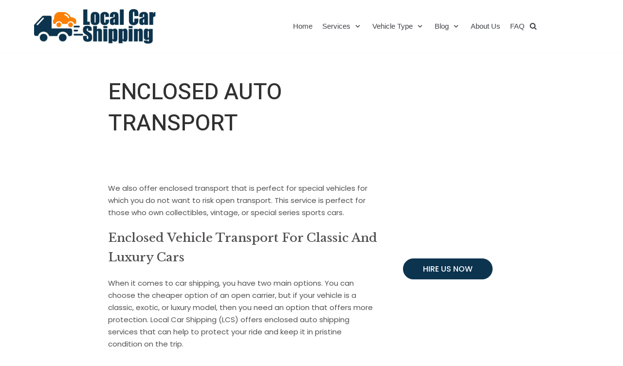

--- FILE ---
content_type: text/html; charset=UTF-8
request_url: https://localcarshipping.com/enclosed-car-shipping/
body_size: 10691
content:
<!DOCTYPE html><html
lang=en-US><head><style>img.lazy{min-height:1px}</style><link
rel=preload href=https://localcarshipping.com/wp-content/plugins/w3-total-cache/pub/js/lazyload.min.js as=script><meta
charset="UTF-8"><meta
name="viewport" content="width=device-width, initial-scale=1, minimum-scale=1"><link
rel=profile href=http://gmpg.org/xfn/11><link
rel=pingback href=https://localcarshipping.com/xmlrpc.php><title>Enclosed Auto Transport in Texas | Local Car Shipping Houston</title><meta
name="description" content="Affordable car shipping services In Houston. Enclosed car carriers. Fast and safe delivery. Exotic car transport. Call us for more details."><meta
name="robots" content="index, follow"><meta
name="googlebot" content="index, follow, max-snippet:-1, max-image-preview:large, max-video-preview:-1"><meta
name="bingbot" content="index, follow, max-snippet:-1, max-image-preview:large, max-video-preview:-1"><link
rel=canonical href=https://localcarshipping.com/enclosed-car-shipping/ ><meta
property="og:locale" content="en_US"><meta
property="og:type" content="article"><meta
property="og:title" content="Enclosed Auto Transport in Texas | Local Car Shipping Houston"><meta
property="og:description" content="Affordable car shipping services In Houston. Enclosed car carriers. Fast and safe delivery. Exotic car transport. Call us for more details."><meta
property="og:url" content="https://localcarshipping.com/enclosed-car-shipping/"><meta
property="article:published_time" content="2020-10-12T11:49:34+00:00"><meta
property="article:modified_time" content="2021-06-17T09:23:38+00:00"><meta
property="og:image" content="https://localcarshipping.com/wp-content/uploads/2020/09/enclosed-auto-shipping.jpg"><meta
property="og:image:width" content="800"><meta
property="og:image:height" content="600"><meta
name="twitter:card" content="summary_large_image"><link
rel=dns-prefetch href=//fonts.googleapis.com><link
rel=alternate type=application/rss+xml title=" &raquo; Feed" href=https://localcarshipping.com/feed/ ><link
rel=alternate type=application/rss+xml title=" &raquo; Comments Feed" href=https://localcarshipping.com/comments/feed/ ><link
rel=alternate type=application/rss+xml title=" &raquo; Enclosed Auto Transport Comments Feed" href=https://localcarshipping.com/enclosed-car-shipping/feed/ ><link
rel=stylesheet href=https://localcarshipping.com/wp-content/cache/minify/35599.css media=all><style id=neve-style-inline-css>/*<![CDATA[*/.header-menu-sidebar-inner li.menu-item-nav-search{display:none}.container{max-width:748px}a{color:#0366d6}.nv-loader{border-color:#0366d6}a:hover,a:focus{color:#005bf7}body, .entry-title a, .entry-title a:hover, .entry-title a:focus{color:#313131}.has-neve-link-hover-color-color{color:#005bf7!important}.has-neve-link-color-color{color:#0366d6!important}.has-neve-text-color-color{color:#313131!important}.has-neve-button-color-color{color:#0366d6!important}.has-neve-link-color-background-color{background-color:#0366d6!important}.has-neve-link-hover-color-background-color{background-color:#005bf7!important}.has-neve-button-color-background-color{background-color:#0366d6!important}.has-neve-text-color-background-color{background-color:#313131!important}.single-post-container .alignfull > [class*="__inner-container"], .single-post-container .alignwide>[class*="__inner-container"]{max-width:718px}.button.button-primary, button, input[type=button], .btn, input[type="submit"], ul[id^="nv-primary-navigation"] li.button.button-primary > a, .menu li.button.button-primary > a, .wp-block-button.is-style-primary .wp-block-button__link, .wc-block-grid .wp-block-button .wp-block-button__link{background-color:#0366d6;color:#fff;border-radius:3px;border:none;border-width:1px 1px 1px 1px}.button.button-primary:hover, .nv-tags-list a:hover, ul[id^="nv-primary-navigation"] li.button.button-primary > a:hover, .menu li.button.button-primary > a:hover, .wp-block-button.is-style-primary .wp-block-button__link:hover, .wc-block-grid .wp-block-button .wp-block-button__link:hover{background-color:#0366d6;color:#fff}.button.button-secondary, #comments input[type="submit"], #comments input[type=submit], .cart-off-canvas .button.nv-close-cart-sidebar, .wp-block-button.is-style-secondary .wp-block-button__link{color:#676767;border-radius:3px;border:1px
solid;border-width:1px 1px 1px 1px}.button.button-secondary:hover, #comments input[type="submit"]:hover, .cart-off-canvas .button.nv-close-cart-sidebar:hover, .wp-block-button.is-style-secondary .wp-block-button__link:hover{color:#676767}.nv-tags-list a:hover{background-color:#0366d6}.nv-tags-list
a{color:#0366d6;border-color:#0366d6}body,.site-title{font-size:15px;font-family:Poppins}h1, .single h1.entry-title{font-size:37px;line-height:1.6;font-weight:500;font-family:Libre Baskerville}h2{font-size:31px;font-weight:500;font-family:Libre Baskerville}h3{font-size:30px;font-weight:500;font-family:Libre Baskerville}h4{font-size:25px;font-weight:500;font-family:Libre Baskerville}h5{font-size:18px;font-weight:500;font-family:Libre Baskerville}h6{font-size:16px;font-weight:500;font-family:Libre Baskerville}.header-main-inner,.header-main-inner a:not(.button),.header-main-inner .navbar-toggle{color:#404248}.header-main-inner .nv-icon svg,.header-main-inner .nv-contact-list
svg{fill:#404248}.header-main-inner .icon-bar{background-color:#404248}.hfg_header .header-main-inner .nav-ul .sub-menu{background-color:#fff}.hfg_header .header-main-inner{background-color:#fff}.header-menu-sidebar .header-menu-sidebar-bg,.header-menu-sidebar .header-menu-sidebar-bg a:not(.button),.header-menu-sidebar .header-menu-sidebar-bg .navbar-toggle{color:#404248}.header-menu-sidebar .header-menu-sidebar-bg .nv-icon svg,.header-menu-sidebar .header-menu-sidebar-bg .nv-contact-list
svg{fill:#404248}.header-menu-sidebar .header-menu-sidebar-bg .icon-bar{background-color:#404248}.hfg_header .header-menu-sidebar .header-menu-sidebar-bg .nav-ul .sub-menu{background-color:#fff}.hfg_header .header-menu-sidebar .header-menu-sidebar-bg{background-color:#fff}.header-menu-sidebar{width:360px}.builder-item--logo .site-logo
img{max-width:120px}.builder-item--logo .site-logo{padding:10px
0px 10px 0px}.builder-item--logo{margin:0px
0px 0px 0px}.builder-item--nav-icon .navbar-toggle{padding:10px
15px 10px 15px}.builder-item--nav-icon{margin:0px
0px 0px 0px}.builder-item--primary-menu .nav-menu-primary > .nav-ul li:not(.woocommerce-mini-cart-item) > a,.builder-item--primary-menu .nav-menu-primary > .nav-ul .has-caret > a,.builder-item--primary-menu .nav-menu-primary > .nav-ul .neve-mm-heading span,.builder-item--primary-menu .nav-menu-primary > .nav-ul .has-caret{color:#404248}.builder-item--primary-menu .nav-menu-primary > .nav-ul li:not(.woocommerce-mini-cart-item) > a:after,.builder-item--primary-menu .nav-menu-primary > .nav-ul li>.has-caret>a:after{background-color:#0366d6}.builder-item--primary-menu .nav-menu-primary > .nav-ul li:not(.woocommerce-mini-cart-item):hover > a,.builder-item--primary-menu .nav-menu-primary > .nav-ul li:hover > .has-caret > a,.builder-item--primary-menu .nav-menu-primary > .nav-ul li:hover>.has-caret{color:#0366d6}.builder-item--primary-menu .nav-menu-primary > .nav-ul li:hover > .has-caret
svg{fill:#0366d6}.builder-item--primary-menu .nav-menu-primary > .nav-ul li.current-menu-item > a,.builder-item--primary-menu .nav-menu-primary > .nav-ul li.current_page_item > a,.builder-item--primary-menu .nav-menu-primary > .nav-ul li.current_page_item>.has-caret>a{color:#0366d6}.builder-item--primary-menu .nav-menu-primary > .nav-ul li.current-menu-item > .has-caret
svg{fill:#0366d6}.builder-item--primary-menu .nav-ul>li:not(:last-of-type){margin-right:20px}.builder-item--primary-menu .style-full-height .nav-ul li:not(.menu-item-nav-search):not(.menu-item-nav-cart):hover>a:after{width:calc(100% + 20px)}.builder-item--primary-menu .nav-ul li a, .builder-item--primary-menu .neve-mm-heading
span{min-height:25px}.builder-item--primary-menu{font-size:1em;line-height:1.6em;letter-spacing:0px;font-weight:500;text-transform:none;padding:0px
0px 0px 0px;margin:0px
0px 0px 0px}.builder-item--primary-menu
svg{width:1em;height:1em}.builder-item--header_search_responsive a.nv-search.nv-icon>svg{width:15px;height:15px}.builder-item--header_search_responsive input[type=submit],.builder-item--header_search_responsive .nv-search-icon-wrap{width:14px}.builder-item--header_search_responsive input[type=search]{height:40px;font-size:14px;padding-right:50px;border-width:1px 1px 1px 1px;border-radius:1px 1px 1px 1px}.builder-item--header_search_responsive .nv-search-icon-wrap .nv-icon
svg{width:14px;height:14px}.builder-item--header_search_responsive .close-responsive-search
svg{width:14px;height:14px}.builder-item--header_search_responsive{padding:0px
10px 0px 10px;margin:0px
0px 0px 0px}.footer-bottom-inner{background-color:#24292e}.footer-bottom-inner,.footer-bottom-inner a:not(.button),.footer-bottom-inner .navbar-toggle{color:#fff}.footer-bottom-inner .nv-icon svg,.footer-bottom-inner .nv-contact-list
svg{fill:#fff}.footer-bottom-inner .icon-bar{background-color:#fff}.footer-bottom-inner .nav-ul .sub-menu{background-color:#24292e}.nav-menu-footer #footer-menu>li>a{color:#ff8000}#footer-menu>li>a:after{background-color:#fdf8f8}.nav-menu-footer:not(.style-full-height) #footer-menu>li:hover>a{color:#fdf8f8}.builder-item--footer-menu .nav-ul>li:not(:last-of-type){margin-right:20px}.builder-item--footer-menu .style-full-height .nav-ul#footer-menu>li:hover>a:after{width:calc(100% + 20px)}.builder-item--footer-menu .nav-ul
a{min-height:25px}.builder-item--footer-menu li>a{font-size:1em;line-height:1.6em;letter-spacing:0px;font-weight:500;text-transform:none}.builder-item--footer-menu li > a
svg{width:1em;height:1em}.builder-item--footer-menu{padding:0px
0px 0px 0px;margin:0px
0px 0px 0px}.builder-item--footer_copyright, .builder-item--footer_copyright
*{color:#ff8000}.builder-item--footer_copyright{font-size:1em;line-height:1.6em;letter-spacing:0px;font-weight:500;text-transform:none;padding:0px
0px 0px 0px;margin:0px
0px 0px 0px}.builder-item--footer_copyright
svg{width:1em;height:1em}@media(min-width: 576px){.container{max-width:992px}.single-post-container .alignfull > [class*="__inner-container"], .single-post-container .alignwide>[class*="__inner-container"]{max-width:962px}body,.site-title{font-size:16px}h1, .single h1.entry-title{font-size:60px;line-height:1.6}h2{font-size:50px}h3{font-size:30px}h4{font-size:25px}h5{font-size:20px}h6{font-size:18px}.header-menu-sidebar{width:360px}.builder-item--logo .site-logo
img{max-width:120px}.builder-item--logo .site-logo{padding:10px
0px 10px 0px}.builder-item--logo{margin:0px
0px 0px 0px}.builder-item--nav-icon .navbar-toggle{padding:10px
15px 10px 15px}.builder-item--nav-icon{margin:0px
0px 0px 0px}.builder-item--primary-menu .nav-ul>li:not(:last-of-type){margin-right:20px}.builder-item--primary-menu .style-full-height .nav-ul li:not(.menu-item-nav-search):not(.menu-item-nav-cart):hover>a:after{width:calc(100% + 20px)}.builder-item--primary-menu .nav-ul li a, .builder-item--primary-menu .neve-mm-heading
span{min-height:25px}.builder-item--primary-menu{font-size:1em;line-height:1.6em;letter-spacing:0px;padding:0px
0px 0px 0px;margin:0px
0px 0px 0px}.builder-item--primary-menu
svg{width:1em;height:1em}.builder-item--header_search_responsive input[type=submit],.builder-item--header_search_responsive .nv-search-icon-wrap{width:14px}.builder-item--header_search_responsive input[type=search]{height:40px;font-size:14px;padding-right:50px;border-width:1px 1px 1px 1px;border-radius:1px 1px 1px 1px}.builder-item--header_search_responsive .nv-search-icon-wrap .nv-icon
svg{width:14px;height:14px}.builder-item--header_search_responsive .close-responsive-search
svg{width:14px;height:14px}.builder-item--header_search_responsive{padding:0px
10px 0px 10px;margin:0px
0px 0px 0px}.builder-item--footer-menu .nav-ul>li:not(:last-of-type){margin-right:20px}.builder-item--footer-menu .style-full-height .nav-ul#footer-menu>li:hover>a:after{width:calc(100% + 20px)}.builder-item--footer-menu .nav-ul
a{min-height:25px}.builder-item--footer-menu li>a{font-size:1em;line-height:1.6em;letter-spacing:0px}.builder-item--footer-menu li > a
svg{width:1em;height:1em}.builder-item--footer-menu{padding:0px
0px 0px 0px;margin:0px
0px 0px 0px}.builder-item--footer_copyright{font-size:1em;line-height:1.6em;letter-spacing:0px;padding:0px
0px 0px 0px;margin:0px
0px 0px 0px}.builder-item--footer_copyright
svg{width:1em;height:1em}}@media(min-width: 960px){.container{max-width:1170px}.neve-main > .archive-container .nv-index-posts.col{max-width:75%}.neve-main > .archive-container .nv-sidebar-wrap{max-width:25%}.neve-main > .single-post-container .nv-single-post-wrap.col{max-width:70%}.single-post-container .alignfull > [class*="__inner-container"], .single-post-container .alignwide>[class*="__inner-container"]{max-width:789px}.container-fluid.single-post-container .alignfull > [class*="__inner-container"], .container-fluid.single-post-container .alignwide>[class*="__inner-container"]{max-width:calc(70% + 15px)}.neve-main > .single-post-container .nv-sidebar-wrap{max-width:30%}body,.site-title{font-size:15px}h1, .single h1.entry-title{font-size:60px;line-height:1.4}h2{font-size:50px}h3{font-size:30px}h4{font-size:25px}h5{font-size:20px}h6{font-size:18px}.header-menu-sidebar{width:360px}.builder-item--logo .site-logo
img{max-width:250px}.builder-item--logo .site-logo{padding:10px
0px 10px 0px}.builder-item--logo{margin:0px
0px 0px 0px}.builder-item--nav-icon .navbar-toggle{padding:10px
15px 10px 15px}.builder-item--nav-icon{margin:0px
0px 0px 0px}.builder-item--primary-menu .nav-ul>li:not(:last-of-type){margin-right:20px}.builder-item--primary-menu .style-full-height .nav-ul li:not(.menu-item-nav-search):not(.menu-item-nav-cart)>a:after{left:-10px;right:-10px}.builder-item--primary-menu .style-full-height .nav-ul li:not(.menu-item-nav-search):not(.menu-item-nav-cart):hover>a:after{width:calc(100% + 20px)}.builder-item--primary-menu .nav-ul li a, .builder-item--primary-menu .neve-mm-heading
span{min-height:25px}.builder-item--primary-menu{font-size:1em;line-height:1.6em;letter-spacing:0px;padding:0px
0px 0px 0px;margin:0px
0px 0px 0px}.builder-item--primary-menu
svg{width:1em;height:1em}.builder-item--header_search_responsive input[type=submit],.builder-item--header_search_responsive .nv-search-icon-wrap{width:14px}.builder-item--header_search_responsive input[type=search]{height:40px;font-size:14px;padding-right:50px;border-width:1px 1px 1px 1px;border-radius:1px 1px 1px 1px}.builder-item--header_search_responsive .nv-search-icon-wrap .nv-icon
svg{width:14px;height:14px}.builder-item--header_search_responsive .close-responsive-search
svg{width:14px;height:14px}.builder-item--header_search_responsive{padding:0px
10px 0px 10px;margin:0px
0px 0px 0px}.builder-item--footer-menu .nav-ul>li:not(:last-of-type){margin-right:20px}.builder-item--footer-menu .style-full-height .nav-ul#footer-menu>li>a:after{left:-10px;right:-10px}.builder-item--footer-menu .style-full-height .nav-ul#footer-menu>li:hover>a:after{width:calc(100% + 20px)}.builder-item--footer-menu .nav-ul
a{min-height:25px}.builder-item--footer-menu li>a{font-size:1em;line-height:1.6em;letter-spacing:0px}.builder-item--footer-menu li > a
svg{width:1em;height:1em}.builder-item--footer-menu{padding:0px
0px 0px 0px;margin:0px
0px 0px 0px}.builder-item--footer_copyright{font-size:1em;line-height:1.6em;letter-spacing:0px;padding:0px
0px 0px 0px;margin:0px
0px 0px 0px}.builder-item--footer_copyright
svg{width:1em;height:1em}}@media(min-width: 960px){#content.neve-main .container-fluid .alignfull > [class*="__inner-container"],#content.neve-main .container-fluid .alignwide>[class*="__inner-container"]{max-width:calc(100% + 15px)}#content.neve-main>.container-fluid>.row>.col{max-width:100%}#content.neve-main>.container-fluid>.row>.nv-sidebar-wrap,#content.neve-main>.container-fluid>.row>.nv-sidebar-wrap.shop-sidebar{max-width:0%}}/*]]>*/</style><link
rel=stylesheet id=themeisle-gutenberg-google-fonts-1203-css  href='//fonts.googleapis.com/css?family=Heebo%3A500%7CPoppins%3A500%2Cregular&#038;ver=1.6.7' type=text/css media=all><link
rel=stylesheet id=neve-google-font-poppins-css  href='//fonts.googleapis.com/css?family=Poppins%3A400&#038;display=swap&#038;ver=eb3d4124c67ab5660ad3d7f0a0d50dee' type=text/css media=all><link
rel=stylesheet id=neve-google-font-libre-baskerville-css  href='//fonts.googleapis.com/css?family=Libre+Baskerville%3A500%2C400&#038;display=swap&#038;ver=eb3d4124c67ab5660ad3d7f0a0d50dee' type=text/css media=all><link
rel=https://api.w.org/ href=https://localcarshipping.com/wp-json/ ><link
rel=EditURI type=application/rsd+xml title=RSD href=https://localcarshipping.com/xmlrpc.php?rsd><link
rel=wlwmanifest type=application/wlwmanifest+xml href=https://localcarshipping.com/wp-includes/wlwmanifest.xml><link
rel=shortlink href='https://localcarshipping.com/?p=1203'><link
rel=alternate type=application/json+oembed href="https://localcarshipping.com/wp-json/oembed/1.0/embed?url=https%3A%2F%2Flocalcarshipping.com%2Fenclosed-car-shipping%2F"><link
rel=alternate type=text/xml+oembed href="https://localcarshipping.com/wp-json/oembed/1.0/embed?url=https%3A%2F%2Flocalcarshipping.com%2Fenclosed-car-shipping%2F&#038;format=xml"> <script type=application/ld+json>{"@context":"https:\/\/schema.org\/","@type":"BlogPosting","mainEntityOfPage":{"@type":"WebPage","@id":"https:\/\/localcarshipping.com\/enclosed-car-shipping\/"},"url":"https:\/\/localcarshipping.com\/enclosed-car-shipping\/","headline":"Enclosed Auto Transport","datePublished":"2020-10-12T11:49:34+00:00","dateModified":"2021-06-17T09:23:38+00:00","publisher":{"@type":"Organization","@id":"https:\/\/localcarshipping.com\/#organization","name":"","logo":{"@type":"ImageObject","url":"","width":600,"height":60}},"image":{"@type":"ImageObject","url":"https:\/\/localcarshipping.com\/wp-content\/uploads\/2020\/09\/enclosed-auto-shipping.jpg","width":800,"height":600},"articleSection":"Services","description":"ENCLOSED AUTO TRANSPORT We also offer enclosed transport that is perfect for special vehicles for which you do not want to risk open transport. This service is perfect for those who own collectibles, vintage, or special series sports cars. Enclosed Vehicle Transport For Classic And Luxury Cars When it","author":{"@type":"Person","name":"James","url":"https:\/\/localcarshipping.com\/author\/james\/","image":{"@type":"ImageObject","url":"https:\/\/secure.gravatar.com\/avatar\/5601162ccc093fb01fdf922d39179f78?s=96&d=mm&r=g","height":96,"width":96},"sameAs":["https:\/\/localcarshipping.com"]}}</script> <style>.recentcomments
a{display:inline !important;padding:0
!important;margin:0
!important}</style><link
rel=icon href=https://localcarshipping.com/wp-content/uploads/2020/09/cropped-localcarshipping-favicon-32x32.png sizes=32x32><link
rel=icon href=https://localcarshipping.com/wp-content/uploads/2020/09/cropped-localcarshipping-favicon-192x192.png sizes=192x192><link
rel=apple-touch-icon href=https://localcarshipping.com/wp-content/uploads/2020/09/cropped-localcarshipping-favicon-180x180.png><meta
name="msapplication-TileImage" content="https://localcarshipping.com/wp-content/uploads/2020/09/cropped-localcarshipping-favicon-270x270.png"><style id=wp-custom-css>#nv-primary-navigation-main{font-size:15px;font-weight:100 !important;font-family:Graphik,-apple-system,BlinkMacSystemFont,Segoe UI,Helvetica,Arial,sans-serif}.site-logo h1, .site-logo
p{font-weight:500}.over{z-index:1;position:relative}.wpzabb-post-list-text{border-bottom:3px solid #F34123}.fl-node-5d66918e72ffe .content-forms-required{display:none}.fl-node-5d677ce76d6d2 .content-form-field-email
input{text-align:left;padding:10px
10px 10px 30px !important;color:#616161;background-color:#f7f7f7;border-color:#efefef;border-style:solid;border-width:2px 2px 2px 2px;border-radius:30px 0px 0px 30px}.fl-node-5d677ce76d6d2 fieldset
button{background-color:#f34123;border-style:solid;border-width:2px 2px 2px 2px;border-color:#f34123;border-radius:0px 30px 30px 0px;padding:9px
25px 9px 25px !important;font-size:15px !important;font-weight:400 !important}.fl-node-5d677ce76d6d2 .content-form-field-email button:hover{background:rgba(243,65,35,0.9);border:1px
solid rgba(243,65,35,0.9)}.content-form-field-email input:focus{border-color:#f34123}.fl-node-5d677fc44c0e7 .content-form-field-text, .fl-node-5d677fc44c0e7  .content-form-field-email{width:50%;padding-right:calc( 30px/2 );padding-left:calc( 30px/2 );margin-bottom:10px}.fl-node-5d677fc44c0e7 .content-form-field-textarea{width:100%;padding-right:calc( 30px/2 );padding-left:calc( 30px/2 );margin-bottom:10px}.fl-node-5d677fc44c0e7 fieldset
label{color:#fff;text-align:Center;margin-top:0px}.fl-node-5d677fc44c0e7 input[type="email"],input[type="text"],textarea{background-color:#fff}.fl-node-5d677fc44c0e7
fieldset{width:100%}.fl-node-5d677fc44c0e7 fieldset
button{width:40% !important;display:inherit;margin:0
auto !important;margin-top:20px !important}.fl-node-5d677fc44c0e7 fieldset
button{width:100%;margin-top:20px;text-align:center;background-color:#fc5f45;font-size:16px;font-weight:500;line-height:50px;border-radius:30px 30px 30px 30px;padding:0px
40px 0px 40px}.blog-entry-title.entry-title
a{font-size:26px !important}@media screen and (max-width: 736px){.fl-node-5d677ce76d6d2
fieldset{width:100%}.fl-node-5d677ce76d6d2 fieldset
button{width:40%;display:inherit !important;margin:0
auto !important;margin-top:20px !important;border-radius:30px 30px 30px 30px}.fl-node-5d677ce76d6d2 .content-form-field-email
input{text-align:center;padding:10px
10px 10px 10px !important;border-radius:30px 30px 30px 30px !important}.fl-node-5d677fc44c0e7 .content-form-field-text, .fl-node-5d677fc44c0e7 .content-form-field-email, .fl-node-5d677fc44c0e7 .content-form-field-textarea{width:100%;padding-right:0px !important;padding-left:0px !important}.fl-node-5d677fc44c0e7
fieldset{width:100%}.fl-node-5d677fc44c0e7 fieldset
button{width:40%;display:inherit;margin:0
auto !important;margin-top:20px !important}}</style></head><body
class="post-template-default single single-post postid-1203 single-format-standard wp-custom-logo nv-sidebar-full-width menu_sidebar_slide_left" id=neve_body  ><div
class=wrapper><header
class=header role=banner>
<a
class="neve-skip-link show-on-focus" href=#content tabindex=0>
Skip to content	</a><div
id=header-grid  class="hfg_header site-header"><nav
class="header--row header-main hide-on-mobile hide-on-tablet layout-full-contained nv-navbar header--row"
data-row-id=main data-show-on=desktop><div
class="header--row-inner header-main-inner"><div
class=container><div
class="row row--wrapper"
data-section=hfg_header_layout_main ><div
class="builder-item hfg-item-first col-4 col-md-4 col-sm-4 desktop-left tablet-left mobile-left"><div
class="item--inner builder-item--logo"
data-section=title_tagline
data-item-id=logo><div
class=site-logo>
<a
class=brand href=https://localcarshipping.com/ title
aria-label><img
class=lazy src="data:image/svg+xml,%3Csvg%20xmlns='http://www.w3.org/2000/svg'%20viewBox='0%200%201273%20366'%3E%3C/svg%3E" data-src=https://localcarshipping.com/wp-content/uploads/2020/09/cropped-logo-localcarshipping-1.jpg alt></a></div></div></div><div
class="builder-item has-nav col-7 col-md-7 col-sm-7 desktop-right tablet-left mobile-left hfg-is-group"><div
class="item--inner builder-item--primary-menu has_menu"
data-section=header_menu_primary
data-item-id=primary-menu><div
class=nv-nav-wrap><div
role=navigation class="style-plain nav-menu-primary"
aria-label="Primary Menu"><ul
id=nv-primary-navigation-main class="primary-menu-ul nav-ul"><li
id=menu-item-691 class="menu-item menu-item-type-post_type menu-item-object-page menu-item-home menu-item-691"><a
href=https://localcarshipping.com/ >Home</a></li>
<li
id=menu-item-1519 class="menu-item menu-item-type-custom menu-item-object-custom current-menu-ancestor current-menu-parent menu-item-has-children menu-item-1519"><a
href=#><span
class=menu-item-title-wrap>Services</span><div
class="caret-wrap 2" tabindex=0><span
class=caret><svg
xmlns=http://www.w3.org/2000/svg viewBox="0 0 448 512"><path
d="M207.029 381.476L12.686 187.132c-9.373-9.373-9.373-24.569 0-33.941l22.667-22.667c9.357-9.357 24.522-9.375 33.901-.04L224 284.505l154.745-154.021c9.379-9.335 24.544-9.317 33.901.04l22.667 22.667c9.373 9.373 9.373 24.569 0 33.941L240.971 381.476c-9.373 9.372-24.569 9.372-33.942 0z"/></svg></span></div></a><ul
class=sub-menu>
<li
id=menu-item-1295 class="menu-item menu-item-type-post_type menu-item-object-post current-menu-item menu-item-1295"><a
href=https://localcarshipping.com/enclosed-car-shipping/ aria-current=page>Enclosed Auto Transport</a></li>
<li
id=menu-item-1301 class="menu-item menu-item-type-post_type menu-item-object-post menu-item-1301"><a
href=https://localcarshipping.com/open-car-shipping/ >Open Carrier Transport</a></li>
<li
id=menu-item-1324 class="menu-item menu-item-type-post_type menu-item-object-post menu-item-1324"><a
href=https://localcarshipping.com/cross-country-auto-transport/ >Cross Country Auto Transport</a></li>
<li
id=menu-item-1348 class="menu-item menu-item-type-post_type menu-item-object-post menu-item-1348"><a
href=https://localcarshipping.com/dealership-auto-transport/ >Car Dealership Auto Transport</a></li>
<li
id=menu-item-1473 class="menu-item menu-item-type-post_type menu-item-object-post menu-item-1473"><a
href=https://localcarshipping.com/door-to-door-auto-transport/ >Door to Door Auto Transport</a></li>
<li
id=menu-item-1535 class="menu-item menu-item-type-post_type menu-item-object-post menu-item-1535"><a
href=https://localcarshipping.com/interstate-car-transport/ >Interstate Car Transport</a></li>
<li
id=menu-item-1355 class="menu-item menu-item-type-post_type menu-item-object-post menu-item-1355"><a
href=https://localcarshipping.com/auto-auction-car-shipping/ >Auto Auction Car Shipping</a></li>
<li
id=menu-item-1544 class="menu-item menu-item-type-post_type menu-item-object-post menu-item-1544"><a
href=https://localcarshipping.com/international-car-shipping/ >International Car Shipping</a></li>
<li
id=menu-item-1528 class="menu-item menu-item-type-post_type menu-item-object-post menu-item-1528"><a
href=https://localcarshipping.com/automobile-storage/ >Automobile Storage</a></li></ul>
</li>
<li
id=menu-item-1515 class="menu-item menu-item-type-custom menu-item-object-custom menu-item-has-children menu-item-1515"><a
href=#><span
class=menu-item-title-wrap>Vehicle Type</span><div
class="caret-wrap 12" tabindex=0><span
class=caret><svg
xmlns=http://www.w3.org/2000/svg viewBox="0 0 448 512"><path
d="M207.029 381.476L12.686 187.132c-9.373-9.373-9.373-24.569 0-33.941l22.667-22.667c9.357-9.357 24.522-9.375 33.901-.04L224 284.505l154.745-154.021c9.379-9.335 24.544-9.317 33.901.04l22.667 22.667c9.373 9.373 9.373 24.569 0 33.941L240.971 381.476c-9.373 9.372-24.569 9.372-33.942 0z"/></svg></span></div></a><ul
class=sub-menu>
<li
id=menu-item-1312 class="menu-item menu-item-type-post_type menu-item-object-post menu-item-1312"><a
href=https://localcarshipping.com/classic-car-transport/ >Classic Car Transport</a></li>
<li
id=menu-item-1666 class="menu-item menu-item-type-post_type menu-item-object-post menu-item-1666"><a
href=https://localcarshipping.com/exclusive-auto-shipping/ >Exclusive Auto Shipping</a></li>
<li
id=menu-item-1338 class="menu-item menu-item-type-post_type menu-item-object-post menu-item-1338"><a
href=https://localcarshipping.com/military-car-shipping/ >Military Car Shipping</a></li>
<li
id=menu-item-1488 class="menu-item menu-item-type-post_type menu-item-object-post menu-item-1488"><a
href=https://localcarshipping.com/boat-transport-services/ >Boat Transport</a></li>
<li
id=menu-item-1517 class="menu-item menu-item-type-post_type menu-item-object-post menu-item-1517"><a
href=https://localcarshipping.com/motorcycle-shipping/ >Motorcycle Shipping</a></li>
<li
id=menu-item-1690 class="menu-item menu-item-type-post_type menu-item-object-post menu-item-1690"><a
href=https://localcarshipping.com/trailers-auto-transport/ >Trailers Auto Transport</a></li></ul>
</li>
<li
id=menu-item-1856 class="menu-item menu-item-type-custom menu-item-object-custom menu-item-has-children menu-item-1856"><a
href=#><span
class=menu-item-title-wrap>Blog</span><div
class="caret-wrap 19" tabindex=0><span
class=caret><svg
xmlns=http://www.w3.org/2000/svg viewBox="0 0 448 512"><path
d="M207.029 381.476L12.686 187.132c-9.373-9.373-9.373-24.569 0-33.941l22.667-22.667c9.357-9.357 24.522-9.375 33.901-.04L224 284.505l154.745-154.021c9.379-9.335 24.544-9.317 33.901.04l22.667 22.667c9.373 9.373 9.373 24.569 0 33.941L240.971 381.476c-9.373 9.372-24.569 9.372-33.942 0z"/></svg></span></div></a><ul
class=sub-menu>
<li
id=menu-item-1857 class="menu-item menu-item-type-post_type menu-item-object-post menu-item-1857"><a
href=https://localcarshipping.com/auto-transport-shipping-tips/ >Tips for preparing your vehicle for auto shipping</a></li></ul>
</li>
<li
id=menu-item-1418 class="menu-item menu-item-type-post_type menu-item-object-page menu-item-1418"><a
href=https://localcarshipping.com/about-us/ >About Us</a></li>
<li
id=menu-item-1449 class="menu-item menu-item-type-post_type menu-item-object-page menu-item-1449"><a
href=https://localcarshipping.com/faq/ >FAQ</a></li></ul></div></div></div><div
class="item--inner builder-item--header_search_responsive"
data-section=header_search_responsive
data-item-id=header_search_responsive><div
class=nv-search-icon-component ><div
[class]="visible ? 'menu-item-nav-search active minimal' : 'menu-item-nav-search minimal'" class="menu-item-nav-search minimal" id=nv-search-icon-responsive tabindex=0>
<a
href=# class="nv-icon nv-search" >
<svg
width=15 height=15 viewBox="0 0 1792 1792" xmlns=http://www.w3.org/2000/svg><path
d="M1216 832q0-185-131.5-316.5t-316.5-131.5-316.5 131.5-131.5 316.5 131.5 316.5 316.5 131.5 316.5-131.5 131.5-316.5zm512 832q0 52-38 90t-90 38q-54 0-90-38l-343-342q-179 124-399 124-143 0-273.5-55.5t-225-150-150-225-55.5-273.5 55.5-273.5 150-225 225-150 273.5-55.5 273.5 55.5 225 150 150 225 55.5 273.5q0 220-124 399l343 343q37 37 37 90z"/></svg>
</a><div
class=nv-nav-search aria-label=search><div
class="form-wrap "><form
role=search method=get class=search-form action=https://localcarshipping.com/ ><label><span
class=screen-reader-text>Search for...</span><input
type=search class=search-field placeholder="Search for..." value name=s></label><input
type=submit class=search-submit value=Search><div
class=nv-search-icon-wrap><div
class="nv-icon nv-search" >
<svg
width=15 height=15 viewBox="0 0 1792 1792" xmlns=http://www.w3.org/2000/svg><path
d="M1216 832q0-185-131.5-316.5t-316.5-131.5-316.5 131.5-131.5 316.5 131.5 316.5 316.5 131.5 316.5-131.5 131.5-316.5zm512 832q0 52-38 90t-90 38q-54 0-90-38l-343-342q-179 124-399 124-143 0-273.5-55.5t-225-150-150-225-55.5-273.5 55.5-273.5 150-225 225-150 273.5-55.5 273.5 55.5 225 150 150 225 55.5 273.5q0 220-124 399l343 343q37 37 37 90z"/></svg></div></div></form></div></div></div></div></div></div></div></div></div></nav><nav
class="header--row header-main hide-on-desktop layout-full-contained nv-navbar header--row"
data-row-id=main data-show-on=mobile><div
class="header--row-inner header-main-inner"><div
class=container><div
class="row row--wrapper"
data-section=hfg_header_layout_main ><div
class="builder-item hfg-item-first col-8 col-md-8 col-sm-8 desktop-left tablet-left mobile-left"><div
class="item--inner builder-item--logo"
data-section=title_tagline
data-item-id=logo><div
class=site-logo>
<a
class=brand href=https://localcarshipping.com/ title
aria-label><img
class=lazy src="data:image/svg+xml,%3Csvg%20xmlns='http://www.w3.org/2000/svg'%20viewBox='0%200%201273%20366'%3E%3C/svg%3E" data-src=https://localcarshipping.com/wp-content/uploads/2020/09/cropped-logo-localcarshipping-1.jpg alt></a></div></div></div><div
class="builder-item hfg-item-last col-4 col-md-4 col-sm-4 desktop-right tablet-right mobile-right"><div
class="item--inner builder-item--nav-icon"
data-section=header_menu_icon
data-item-id=nav-icon><div
class="menu-mobile-toggle item-button navbar-toggle-wrapper">
<button
class=navbar-toggle
aria-label="
Navigation Menu			"><div
class=bars>
<span
class=icon-bar></span>
<span
class=icon-bar></span>
<span
class=icon-bar></span></div>
<span
class=screen-reader-text>Toggle Navigation</span>
</button></div></div></div></div></div></div></nav><div
id=header-menu-sidebar class="header-menu-sidebar menu-sidebar-panel slide_left"><div
id=header-menu-sidebar-bg class=header-menu-sidebar-bg><div
class="close-sidebar-panel navbar-toggle-wrapper">
<button
class="navbar-toggle active" 					aria-label="
Navigation Menu				"><div
class=bars>
<span
class=icon-bar></span>
<span
class=icon-bar></span>
<span
class=icon-bar></span></div>
<span
class=screen-reader-text>
Toggle Navigation	</span>
</button></div><div
id=header-menu-sidebar-inner class="header-menu-sidebar-inner "><div
class="builder-item has-nav hfg-item-last hfg-item-first col-12 col-md-12 col-sm-12 desktop-right tablet-left mobile-left"><div
class="item--inner builder-item--primary-menu has_menu"
data-section=header_menu_primary
data-item-id=primary-menu><div
class=nv-nav-wrap><div
role=navigation class="style-plain nav-menu-primary"
aria-label="Primary Menu"><ul
id=nv-primary-navigation-sidebar class="primary-menu-ul nav-ul"><li
class="menu-item menu-item-type-post_type menu-item-object-page menu-item-home menu-item-691"><a
href=https://localcarshipping.com/ >Home</a></li>
<li
class="menu-item menu-item-type-custom menu-item-object-custom current-menu-ancestor current-menu-parent menu-item-has-children menu-item-1519"><a
href=#><span
class=menu-item-title-wrap>Services</span><div
class="caret-wrap 2" tabindex=0><span
class=caret><svg
xmlns=http://www.w3.org/2000/svg viewBox="0 0 448 512"><path
d="M207.029 381.476L12.686 187.132c-9.373-9.373-9.373-24.569 0-33.941l22.667-22.667c9.357-9.357 24.522-9.375 33.901-.04L224 284.505l154.745-154.021c9.379-9.335 24.544-9.317 33.901.04l22.667 22.667c9.373 9.373 9.373 24.569 0 33.941L240.971 381.476c-9.373 9.372-24.569 9.372-33.942 0z"/></svg></span></div></a><ul
class=sub-menu>
<li
class="menu-item menu-item-type-post_type menu-item-object-post current-menu-item menu-item-1295"><a
href=https://localcarshipping.com/enclosed-car-shipping/ aria-current=page>Enclosed Auto Transport</a></li>
<li
class="menu-item menu-item-type-post_type menu-item-object-post menu-item-1301"><a
href=https://localcarshipping.com/open-car-shipping/ >Open Carrier Transport</a></li>
<li
class="menu-item menu-item-type-post_type menu-item-object-post menu-item-1324"><a
href=https://localcarshipping.com/cross-country-auto-transport/ >Cross Country Auto Transport</a></li>
<li
class="menu-item menu-item-type-post_type menu-item-object-post menu-item-1348"><a
href=https://localcarshipping.com/dealership-auto-transport/ >Car Dealership Auto Transport</a></li>
<li
class="menu-item menu-item-type-post_type menu-item-object-post menu-item-1473"><a
href=https://localcarshipping.com/door-to-door-auto-transport/ >Door to Door Auto Transport</a></li>
<li
class="menu-item menu-item-type-post_type menu-item-object-post menu-item-1535"><a
href=https://localcarshipping.com/interstate-car-transport/ >Interstate Car Transport</a></li>
<li
class="menu-item menu-item-type-post_type menu-item-object-post menu-item-1355"><a
href=https://localcarshipping.com/auto-auction-car-shipping/ >Auto Auction Car Shipping</a></li>
<li
class="menu-item menu-item-type-post_type menu-item-object-post menu-item-1544"><a
href=https://localcarshipping.com/international-car-shipping/ >International Car Shipping</a></li>
<li
class="menu-item menu-item-type-post_type menu-item-object-post menu-item-1528"><a
href=https://localcarshipping.com/automobile-storage/ >Automobile Storage</a></li></ul>
</li>
<li
class="menu-item menu-item-type-custom menu-item-object-custom menu-item-has-children menu-item-1515"><a
href=#><span
class=menu-item-title-wrap>Vehicle Type</span><div
class="caret-wrap 12" tabindex=0><span
class=caret><svg
xmlns=http://www.w3.org/2000/svg viewBox="0 0 448 512"><path
d="M207.029 381.476L12.686 187.132c-9.373-9.373-9.373-24.569 0-33.941l22.667-22.667c9.357-9.357 24.522-9.375 33.901-.04L224 284.505l154.745-154.021c9.379-9.335 24.544-9.317 33.901.04l22.667 22.667c9.373 9.373 9.373 24.569 0 33.941L240.971 381.476c-9.373 9.372-24.569 9.372-33.942 0z"/></svg></span></div></a><ul
class=sub-menu>
<li
class="menu-item menu-item-type-post_type menu-item-object-post menu-item-1312"><a
href=https://localcarshipping.com/classic-car-transport/ >Classic Car Transport</a></li>
<li
class="menu-item menu-item-type-post_type menu-item-object-post menu-item-1666"><a
href=https://localcarshipping.com/exclusive-auto-shipping/ >Exclusive Auto Shipping</a></li>
<li
class="menu-item menu-item-type-post_type menu-item-object-post menu-item-1338"><a
href=https://localcarshipping.com/military-car-shipping/ >Military Car Shipping</a></li>
<li
class="menu-item menu-item-type-post_type menu-item-object-post menu-item-1488"><a
href=https://localcarshipping.com/boat-transport-services/ >Boat Transport</a></li>
<li
class="menu-item menu-item-type-post_type menu-item-object-post menu-item-1517"><a
href=https://localcarshipping.com/motorcycle-shipping/ >Motorcycle Shipping</a></li>
<li
class="menu-item menu-item-type-post_type menu-item-object-post menu-item-1690"><a
href=https://localcarshipping.com/trailers-auto-transport/ >Trailers Auto Transport</a></li></ul>
</li>
<li
class="menu-item menu-item-type-custom menu-item-object-custom menu-item-has-children menu-item-1856"><a
href=#><span
class=menu-item-title-wrap>Blog</span><div
class="caret-wrap 19" tabindex=0><span
class=caret><svg
xmlns=http://www.w3.org/2000/svg viewBox="0 0 448 512"><path
d="M207.029 381.476L12.686 187.132c-9.373-9.373-9.373-24.569 0-33.941l22.667-22.667c9.357-9.357 24.522-9.375 33.901-.04L224 284.505l154.745-154.021c9.379-9.335 24.544-9.317 33.901.04l22.667 22.667c9.373 9.373 9.373 24.569 0 33.941L240.971 381.476c-9.373 9.372-24.569 9.372-33.942 0z"/></svg></span></div></a><ul
class=sub-menu>
<li
class="menu-item menu-item-type-post_type menu-item-object-post menu-item-1857"><a
href=https://localcarshipping.com/auto-transport-shipping-tips/ >Tips for preparing your vehicle for auto shipping</a></li></ul>
</li>
<li
class="menu-item menu-item-type-post_type menu-item-object-page menu-item-1418"><a
href=https://localcarshipping.com/about-us/ >About Us</a></li>
<li
class="menu-item menu-item-type-post_type menu-item-object-page menu-item-1449"><a
href=https://localcarshipping.com/faq/ >FAQ</a></li></ul></div></div></div></div></div></div></div><div
class=header-menu-sidebar-overlay></div></div></header><main
id=content class=neve-main role=main><div
class=" container-fluid single-post-container"><div
class=row><article
id=post-1203
class="nv-single-post-wrap col post-1203 post type-post status-publish format-standard has-post-thumbnail hentry category-services"><div
class="nv-content-wrap entry-content"><div
class="wp-block-columns alignwide has-background has-white-background-color"><div
class=wp-block-column><h1 id="wp-block-themeisle-blocks-advanced-heading-4344cb97" class="wp-block-themeisle-blocks-advanced-heading wp-block-themeisle-blocks-advanced-heading-4344cb97">ENCLOSED AUTO TRANSPORT</h1></div><div
class="wp-block-column is-vertically-aligned-center" style=flex-basis:30%><p></p></div></div><div
class="wp-block-columns alignwide has-background has-white-background-color"><div
class=wp-block-column><p
style=color:#535050 class=has-text-color>We also offer enclosed transport that is perfect for special vehicles for which you do not want to risk open transport. This service is perfect for those who own collectibles, vintage, or special series sports cars.</p><h2 id="wp-block-themeisle-blocks-advanced-heading-13f2aa93" class="wp-block-themeisle-blocks-advanced-heading wp-block-themeisle-blocks-advanced-heading-13f2aa93">Enclosed Vehicle Transport For Classic And Luxury Cars</h2><p
style=color:#535050 class=has-text-color>When it comes to car shipping, you have two main options. You can choose the cheaper option of an open carrier, but if your vehicle is a classic, exotic, or luxury model, then you need an option that offers more protection. Local Car Shipping (LCS) offers enclosed auto shipping services that can help to protect your ride and keep it in pristine condition on the trip.</p></div><div
class="wp-block-column is-vertically-aligned-center" style=flex-basis:30%><div
id=wp-block-themeisle-blocks-button-group-eb45e5e0 class="wp-block-themeisle-blocks-button-group wp-block-buttons align-center"><div
id=wp-block-themeisle-blocks-button-f25d9786 class="wp-block-themeisle-blocks-button wp-block-button"><a
target=_self rel="noopener noreferrer" class=wp-block-button__link><span>HIRE US NOW</span></a></div></div></div></div><div
class="wp-block-themeisle-blocks-advanced-columns alignfull has-1-columns has-desktop-equal-layout has-tablet-equal-layout has-mobile-equal-layout has-default-gap has-vertical-unset" id=wp-block-themeisle-blocks-advanced-columns-9c246307><div
class=wp-block-themeisle-blocks-advanced-columns-overlay></div><div
class=innerblocks-wrap><div
class=wp-block-themeisle-blocks-advanced-column id=wp-block-themeisle-blocks-advanced-column-9bf536ee><div
class="wp-block-columns has-background" style=background-color:#f3f3f4><div
class=wp-block-column><h2 id="wp-block-themeisle-blocks-advanced-heading-72831684" class="wp-block-themeisle-blocks-advanced-heading wp-block-themeisle-blocks-advanced-heading-72831684">Why Choose Enclosed Car Transport?</h2><figure
class="wp-block-image size-large"><img
src="data:image/svg+xml,%3Csvg%20xmlns='http://www.w3.org/2000/svg'%20viewBox='0%200%20800%20600'%3E%3C/svg%3E" data-src=https://localcarshipping.com/wp-content/uploads/2020/09/enclosed-auto-shipping.jpg alt="enclosed car shipping" class="wp-image-1002 lazy" data-srcset="https://localcarshipping.com/wp-content/uploads/2020/09/enclosed-auto-shipping.jpg 800w, https://localcarshipping.com/wp-content/uploads/2020/09/enclosed-auto-shipping-300x225.jpg 300w, https://localcarshipping.com/wp-content/uploads/2020/09/enclosed-auto-shipping-768x576.jpg 768w" data-sizes="(max-width: 800px) 100vw, 800px"></figure><p>If our car is a luxury model or collectible, enclosed car transport is a professional option. When you ship your car on an open carrier, there is always a chance that the paint will be damaged by rocks, road debris, sand, or dirt. Also, you do not want to risk damage by snow, sleet, road salt, or hail while in transport. An enclosed vehicle transport carrier provides a safe space for your car and will protect it from damage from the elements.</p><p>On an open carrier, your car might be held in place by chains that are connected to the frame. The problem with this is that the chains can rub across the exterior paint and cause scratches. Also, where they attach to the frame of the car, they can scratch any underbody protective coatings and can cause rust to develop. When using enclosed car transport, straps that are soft and strong will be used to secure your car to the transport. They hold your car securely and will not cause the small nicks that can lead to rust issues later.</p></div><div
class=wp-block-column><p>Another potential source of damage to your car is loading and unloading. It is easy to get off course and scratch the sides of the car when loading on an open carrier. An enclosed transport that uses a lift will reduce the risk and make sure that the car is loaded and unloaded safely. We take every precaution to make sure that your vehicle is loaded and unloaded without even the slightest scratch.</p><h2 id="wp-block-themeisle-blocks-advanced-heading-32c21bf5" class="wp-block-themeisle-blocks-advanced-heading wp-block-themeisle-blocks-advanced-heading-32c21bf5">What Types of Vehicles Do We Ship?</h2><p>Not all cars require enclosed vehicle transportation services, but it is an excellent choice for antiques, luxury cars, car auction collectibles, and special editions. Local Car Shipping is one of the enclosed car shippers which provides enclosed transport for certain types of historical military vehicles, vintage motorcycles, antique tractors, and boats.</p><p>Sometimes, you might choose enclosed car transportation services for a vehicle that you intend to sell to preserve its value. Using an open car carrier is risky. In most cases, everything is fine, but why risk it? An enclosed car carrier gives you several extra layers of protection for your special vehicle.</p><h2 id="wp-block-themeisle-blocks-advanced-heading-f9b97281" class="wp-block-themeisle-blocks-advanced-heading wp-block-themeisle-blocks-advanced-heading-f9b97281">Type of Services Offered</h2><p>Our hard side enclosed car carriers protect your collectible from the elements. We can help you with transport across town in Houston, TX, or we can ship nationwide. We are licensed and fully insured, which is another reason why you can rest assured that your car will arrive safely. You can call us for a personalized quote for your enclosed car shipping needs.</p></div><div
class=wp-block-column><h2 id="wp-block-themeisle-blocks-advanced-heading-a15fd44a" class="wp-block-themeisle-blocks-advanced-heading wp-block-themeisle-blocks-advanced-heading-a15fd44a">How Much Does It Cost To Ship A Car In An Enclosed Car Transport?</h2><p>We offer a &#8220;white glove&#8221; service to all of our customers. We know that your car is an investment, and we treat it that way along every mile of our door-to-door service. Our prices are competitive, and we have the experience and equipment to get the job done right. Of course, enclosed shipping is more expensive than an open car carrier, but if you have a high-value vehicle, it is worth the extra confidence that your car will arrive at its destination in the same shape that it left.</p><h2 id="wp-block-themeisle-blocks-advanced-heading-be202306" class="wp-block-themeisle-blocks-advanced-heading wp-block-themeisle-blocks-advanced-heading-be202306">Why Choose Us?</h2><p>We have offices throughout the Houston and Huntsville areas, and we can deliver personalized solutions for shipping your car nationwide. We can ship internationally, too. If you are in the military and changing stations, we can help you get your car to its new home. From the moment that you call us, we take care of everything.</p><p>We are a leader in enclosed car shipping services and have an experienced staff that is dedicated to making the process seamless and worry-free. We offer a wide range of services and can customize them to meet your needs. If you need to transport your classic car, luxury model, or collectible car, call us at Local Car Shipping for a free enclosed auto transport quote.</p><div
style=height:50px aria-hidden=true class=wp-block-spacer></div><div
id=wp-block-themeisle-blocks-button-group-a7bf4d85 class="wp-block-themeisle-blocks-button-group wp-block-buttons align-center"><div
id=wp-block-themeisle-blocks-button-7d71c0a9 class="wp-block-themeisle-blocks-button wp-block-button"><a
target=_self rel="noopener noreferrer" class=wp-block-button__link><span>CALL (832) 155 55 55</span></a></div></div><h2 id="wp-block-themeisle-blocks-advanced-heading-7751ee11" class="wp-block-themeisle-blocks-advanced-heading wp-block-themeisle-blocks-advanced-heading-7751ee11"></h2><p></p></div></div></div></div></div><h3 class="has-text-align-center">Car shipping services you might be interested in &#8230;</h3><div
class="wp-block-columns alignwide"><div
class=wp-block-column><div
class=wp-block-columns><div
class=wp-block-column><figure
class="wp-block-image size-large"><a
href=https://localcarshipping.com/open-car-shipping/ ><img
src="data:image/svg+xml,%3Csvg%20xmlns='http://www.w3.org/2000/svg'%20viewBox='0%200%201%201'%3E%3C/svg%3E" data-src=https://localcarshipping.com/wp-content/uploads/2020/09/open-auto-transport-1.jpeg alt="open auto transort" class="wp-image-996 lazy" data-srcset="https://localcarshipping.com/wp-content/uploads/2020/09/open-auto-transport-1.jpeg 800w, https://localcarshipping.com/wp-content/uploads/2020/09/open-auto-transport-1-300x225.jpeg 300w, https://localcarshipping.com/wp-content/uploads/2020/09/open-auto-transport-1-768x576.jpeg 768w" data-sizes="(max-width: 800px) 100vw, 800px"></a></figure><h3 id="wp-block-themeisle-blocks-advanced-heading-d695f18b" class="wp-block-themeisle-blocks-advanced-heading wp-block-themeisle-blocks-advanced-heading-d695f18b"><a
href=https://localcarshipping.com/open-car-shipping/ >Open Auto Transort</a></h3><div
style=height:37px aria-hidden=true class=wp-block-spacer></div><figure
class="wp-block-image size-large"><a
href=https://localcarshipping.com/interstate-car-transport/ ><img
src="data:image/svg+xml,%3Csvg%20xmlns='http://www.w3.org/2000/svg'%20viewBox='0%200%201%201'%3E%3C/svg%3E" data-src=https://localcarshipping.com/wp-content/uploads/2020/12/interstate-car-transport-houston.jpg alt class="wp-image-1547 lazy" data-srcset="https://localcarshipping.com/wp-content/uploads/2020/12/interstate-car-transport-houston.jpg 800w, https://localcarshipping.com/wp-content/uploads/2020/12/interstate-car-transport-houston-300x225.jpg 300w, https://localcarshipping.com/wp-content/uploads/2020/12/interstate-car-transport-houston-768x576.jpg 768w" data-sizes="(max-width: 800px) 100vw, 800px"></a></figure><h1 id="wp-block-themeisle-blocks-advanced-heading-c6605fde" class="wp-block-themeisle-blocks-advanced-heading wp-block-themeisle-blocks-advanced-heading-c6605fde"><a
href=https://localcarshipping.com/interstate-car-transport/ >Interstate Car Transport</a></h1><p></p></div><div
class=wp-block-column><figure
class="wp-block-image size-large"><a
href=https://localcarshipping.com/cross-country-auto-transport/ ><img
src="data:image/svg+xml,%3Csvg%20xmlns='http://www.w3.org/2000/svg'%20viewBox='0%200%201%201'%3E%3C/svg%3E" data-src=https://localcarshipping.com/wp-content/uploads/2020/12/cross-country-auto-transport-houston.jpg alt class="wp-image-1546 lazy" data-srcset="https://localcarshipping.com/wp-content/uploads/2020/12/cross-country-auto-transport-houston.jpg 800w, https://localcarshipping.com/wp-content/uploads/2020/12/cross-country-auto-transport-houston-300x225.jpg 300w, https://localcarshipping.com/wp-content/uploads/2020/12/cross-country-auto-transport-houston-768x576.jpg 768w" data-sizes="(max-width: 800px) 100vw, 800px"></a></figure><h3 id="wp-block-themeisle-blocks-advanced-heading-e34be14b" class="wp-block-themeisle-blocks-advanced-heading wp-block-themeisle-blocks-advanced-heading-e34be14b"><a
href=https://localcarshipping.com/cross-country-auto-transport/ >Cross Country Auto Transport</a></h3><figure
class="wp-block-image size-large"><a
href=https://localcarshipping.com/auto-auction-car-shipping/ ><img
src="data:image/svg+xml,%3Csvg%20xmlns='http://www.w3.org/2000/svg'%20viewBox='0%200%201%201'%3E%3C/svg%3E" data-src=https://localcarshipping.com/wp-content/uploads/2020/12/auto-auction-carshipping-houston.jpg alt class="wp-image-1548 lazy" data-srcset="https://localcarshipping.com/wp-content/uploads/2020/12/auto-auction-carshipping-houston.jpg 800w, https://localcarshipping.com/wp-content/uploads/2020/12/auto-auction-carshipping-houston-300x225.jpg 300w, https://localcarshipping.com/wp-content/uploads/2020/12/auto-auction-carshipping-houston-768x576.jpg 768w" data-sizes="(max-width: 800px) 100vw, 800px"></a></figure><h1 id="wp-block-themeisle-blocks-advanced-heading-4f94a915" class="wp-block-themeisle-blocks-advanced-heading wp-block-themeisle-blocks-advanced-heading-4f94a915"><a
href=https://localcarshipping.com/auto-auction-car-shipping/ >Auto Auction Car Shipping</a></h1><p></p></div></div><p></p></div><div
class=wp-block-column><div
class=wp-block-columns><div
class=wp-block-column><figure
class="wp-block-image size-large"><a
href=https://localcarshipping.com/dealership-auto-transport/ ><img
src="data:image/svg+xml,%3Csvg%20xmlns='http://www.w3.org/2000/svg'%20viewBox='0%200%201%201'%3E%3C/svg%3E" data-src=https://localcarshipping.com/wp-content/uploads/2019/01/dealership.jpeg alt="dealership auto transport Houston" class="wp-image-1003 lazy" data-srcset="https://localcarshipping.com/wp-content/uploads/2019/01/dealership.jpeg 800w, https://localcarshipping.com/wp-content/uploads/2019/01/dealership-300x225.jpeg 300w, https://localcarshipping.com/wp-content/uploads/2019/01/dealership-768x576.jpeg 768w" data-sizes="(max-width: 800px) 100vw, 800px"></a></figure><h3 id="wp-block-themeisle-blocks-advanced-heading-53a09a0a" class="wp-block-themeisle-blocks-advanced-heading wp-block-themeisle-blocks-advanced-heading-53a09a0a"><a
href=https://localcarshipping.com/dealership-auto-transport/ >Dealership Auto Transport</a></h3><figure
class="wp-block-image size-large"><a
href=https://localcarshipping.com/international-car-shipping/ ><img
src="data:image/svg+xml,%3Csvg%20xmlns='http://www.w3.org/2000/svg'%20viewBox='0%200%201%201'%3E%3C/svg%3E" data-src=https://localcarshipping.com/wp-content/uploads/2020/12/international-car-shipping-houston.jpg alt class="wp-image-1549 lazy" data-srcset="https://localcarshipping.com/wp-content/uploads/2020/12/international-car-shipping-houston.jpg 800w, https://localcarshipping.com/wp-content/uploads/2020/12/international-car-shipping-houston-300x225.jpg 300w, https://localcarshipping.com/wp-content/uploads/2020/12/international-car-shipping-houston-768x576.jpg 768w" data-sizes="(max-width: 800px) 100vw, 800px"></a></figure><h1 id="wp-block-themeisle-blocks-advanced-heading-d8dfcb7d" class="wp-block-themeisle-blocks-advanced-heading wp-block-themeisle-blocks-advanced-heading-d8dfcb7d"><a
href=https://localcarshipping.com/international-car-shipping/ >International Car Shipping</a></h1><p></p></div><div
class=wp-block-column><figure
class="wp-block-image size-large"><a
href=https://localcarshipping.com/door-to-door-auto-transport/ ><img
src="data:image/svg+xml,%3Csvg%20xmlns='http://www.w3.org/2000/svg'%20viewBox='0%200%201%201'%3E%3C/svg%3E" data-src=https://localcarshipping.com/wp-content/uploads/2020/09/door-to-door-auto-transport.jpg alt="door to door auto transport" class="wp-image-999 lazy" data-srcset="https://localcarshipping.com/wp-content/uploads/2020/09/door-to-door-auto-transport.jpg 800w, https://localcarshipping.com/wp-content/uploads/2020/09/door-to-door-auto-transport-300x225.jpg 300w, https://localcarshipping.com/wp-content/uploads/2020/09/door-to-door-auto-transport-768x576.jpg 768w" data-sizes="(max-width: 800px) 100vw, 800px"></a></figure><h3 id="wp-block-themeisle-blocks-advanced-heading-78ad5410" class="wp-block-themeisle-blocks-advanced-heading wp-block-themeisle-blocks-advanced-heading-78ad5410"><a
href=https://localcarshipping.com/door-to-door-auto-transport/ >Door To Door Auto Transport</a></h3><figure
class="wp-block-image size-large"><a
href=https://localcarshipping.com/automobile-storage/ ><img
src="data:image/svg+xml,%3Csvg%20xmlns='http://www.w3.org/2000/svg'%20viewBox='0%200%201%201'%3E%3C/svg%3E" data-src=https://localcarshipping.com/wp-content/uploads/2020/12/Auto-Storage-Houston-Texas.jpg alt class="wp-image-1550 lazy" data-srcset="https://localcarshipping.com/wp-content/uploads/2020/12/Auto-Storage-Houston-Texas.jpg 800w, https://localcarshipping.com/wp-content/uploads/2020/12/Auto-Storage-Houston-Texas-300x225.jpg 300w, https://localcarshipping.com/wp-content/uploads/2020/12/Auto-Storage-Houston-Texas-768x576.jpg 768w" data-sizes="(max-width: 800px) 100vw, 800px"></a></figure><h1 id="wp-block-themeisle-blocks-advanced-heading-1f264c17" class="wp-block-themeisle-blocks-advanced-heading wp-block-themeisle-blocks-advanced-heading-1f264c17"><a
href=https://localcarshipping.com/automobile-storage/ >Automobile Storage</a></h1><p></p></div></div><p></p></div></div><div
class="wp-block-themeisle-blocks-advanced-columns alignfull has-1-columns has-desktop-equal-layout has-tablet-equal-layout has-mobile-equal-layout has-nogap-gap has-vertical-unset" id=wp-block-themeisle-blocks-advanced-columns-02ced2a8><div
class=wp-block-themeisle-blocks-advanced-columns-overlay></div><div
class=innerblocks-wrap><div
class=wp-block-themeisle-blocks-advanced-column id=wp-block-themeisle-blocks-advanced-column-5fb86931><div
style=height:40px aria-hidden=true class=wp-block-spacer></div><h2 class="has-text-color has-text-align-center" style="color:#f3f3f4"><strong>Need A First Class Car Shipping Company In Houston? You Found It!</strong></h2><div
id=wp-block-themeisle-blocks-advanced-heading-a8e154fc class="wp-block-themeisle-blocks-advanced-heading wp-block-themeisle-blocks-advanced-heading-a8e154fc">Our work is always quick and efficient! We aim to save you time and money! Call us and get the best affordable moving experience to forget the heavy lifting and moving stress!</div><div
id=wp-block-themeisle-blocks-button-group-d0ff8a41 class="wp-block-themeisle-blocks-button-group collapse-mobile wp-block-buttons align-center"><div
id=wp-block-themeisle-blocks-button-9d180b21 class="wp-block-themeisle-blocks-button wp-block-button"><a
href target=_self rel="noopener noreferrer" class=wp-block-button__link><span>FREE CALL BACK</span></a></div></div><div
style=height:40px aria-hidden=true class=wp-block-spacer></div></div></div></div></div></article></div></div></main><footer
class=site-footer id=site-footer><div
class=hfg_footer><div
class="footer--row footer-bottom layout-full-contained"
id=cb-row--footer-bottom
data-row-id=bottom data-show-on=desktop><div
class="footer--row-inner footer-bottom-inner footer-content-wrap"><div
class=container><div
class="hfg-grid nv-footer-content hfg-grid-bottom row--wrapper row "
data-section=hfg_footer_layout_bottom ><div
class="builder-item hfg-item-first col-3 col-md-3 col-sm-3 desktop-center tablet-center mobile-center hfg-item-v-middle"><div
class="item--inner builder-item--footer-menu has_menu"
data-section=footer_menu_primary
data-item-id=footer-menu><div
class=component-wrap><div
role=navigation class="style-plain nav-menu-footer"
aria-label="Footer Menu"><ul
id=footer-menu class="footer-menu nav-ul"><li
id=menu-item-11 class="menu-item menu-item-type-post_type menu-item-object-page menu-item-privacy-policy menu-item-11"><a
href=https://localcarshipping.com/privacy-policy/ >Privacy Policy</a></li>
<li
id=menu-item-20 class="menu-item menu-item-type-post_type menu-item-object-page menu-item-20"><a
href=https://localcarshipping.com/contact-us/ >Contact Us</a></li></ul></div></div></div></div><div
class="builder-item hfg-item-last col-9 col-md-9 col-sm-9 mobile-center tablet-center desktop-right hfg-item-v-middle"><div
class="item--inner builder-item--footer_copyright"
data-section=footer_copyright
data-item-id=footer_copyright><div
class=component-wrap><p>All Rights Reserved - localcarshipping.com</p></div></div></div></div></div></div></div></div></footer></div><link
rel=stylesheet href=https://localcarshipping.com/wp-content/cache/minify/76b5f.css media=all> <script src=https://localcarshipping.com/wp-content/cache/minify/1f28a.js></script> <script>var NeveProperties={"ajaxurl":"https:\/\/localcarshipping.com\/wp-admin\/admin-ajax.php","nonce":"1f09f3c98a","isRTL":"","isCustomize":""};</script> <script src=https://localcarshipping.com/wp-content/cache/minify/69faf.js></script> <script>window.w3tc_lazyload=1,window.lazyLoadOptions={elements_selector:".lazy",callback_loaded:function(t){var e;try{e=new CustomEvent("w3tc_lazyload_loaded",{detail:{e:t}})}catch(a){(e=document.createEvent("CustomEvent")).initCustomEvent("w3tc_lazyload_loaded",!1,!1,{e:t})}window.dispatchEvent(e)}}</script><script async src=https://localcarshipping.com/wp-content/cache/minify/2910f.js></script> </body></html>